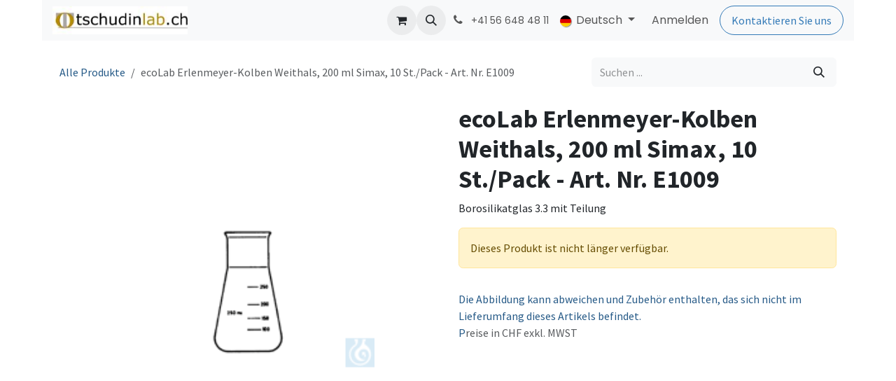

--- FILE ---
content_type: text/html; charset=utf-8
request_url: https://tschudinlab.odoo.com/shop/e1009-ecolab-erlenmeyer-kolben-weithals-200-ml-simax-10-st-pack-art-nr-e1009-34285?category=975&order=name+desc
body_size: 9773
content:

        

<!DOCTYPE html>
        
<html lang="de-DE" data-website-id="1" data-main-object="product.template(34285,)" data-add2cart-redirect="1">
    <head>
        <meta charset="utf-8"/>
        <meta http-equiv="X-UA-Compatible" content="IE=edge"/>
        <meta name="viewport" content="width=device-width, initial-scale=1"/>
        <meta name="generator" content="Odoo"/>
        <meta name="description" content="Borosilikatglas 3.3 mit Teilung"/>
            
        <meta property="og:type" content="website"/>
        <meta property="og:title" content="ecoLab Erlenmeyer-Kolben Weithals, 200 ml Simax, 10 St./Pack - Art. Nr. E1009"/>
        <meta property="og:site_name" content="tschudinlab.ch"/>
        <meta property="og:url" content="https://tschudinlab.odoo.com/shop/e1009-ecolab-erlenmeyer-kolben-weithals-200-ml-simax-10-st-pack-art-nr-e1009-34285"/>
        <meta property="og:image" content="https://tschudinlab.odoo.com/web/image/product.template/34285/image_1024?unique=6461fdd"/>
        <meta property="og:description" content="Borosilikatglas 3.3 mit Teilung"/>
            
        <meta name="twitter:card" content="summary_large_image"/>
        <meta name="twitter:title" content="ecoLab Erlenmeyer-Kolben Weithals, 200 ml Simax, 10 St./Pack - Art. Nr. E1009"/>
        <meta name="twitter:image" content="https://tschudinlab.odoo.com/web/image/product.template/34285/image_1024?unique=6461fdd"/>
        <meta name="twitter:description" content="Borosilikatglas 3.3 mit Teilung"/>
        
        <link rel="canonical" href="https://tschudinlab.odoo.com/shop/e1009-ecolab-erlenmeyer-kolben-weithals-200-ml-simax-10-st-pack-art-nr-e1009-34285"/>
        
        <link rel="preconnect" href="https://fonts.gstatic.com/" crossorigin=""/>
        <title>ecoLab Erlenmeyer-Kolben Weithals, 200 ml Simax, 10 St./Pack - Art. Nr. E1009 | tschudinlab.ch</title>
        <link type="image/x-icon" rel="shortcut icon" href="/web/image/website/1/favicon?unique=a7e0e2b"/>
        <link rel="preload" href="/web/static/src/libs/fontawesome/fonts/fontawesome-webfont.woff2?v=4.7.0" as="font" crossorigin=""/>
        <link type="text/css" rel="stylesheet" href="/web/assets/1/ccd6549/web.assets_frontend.min.css"/>
        <script id="web.layout.odooscript" type="text/javascript">
            var odoo = {
                csrf_token: "9e95d6583c8a040c1d19fb9d71aff30c1960c43fo1800645057",
                debug: "",
            };
        </script>
        <script type="text/javascript">
            odoo.__session_info__ = {"is_admin": false, "is_system": false, "is_public": true, "is_internal_user": false, "is_website_user": true, "uid": null, "is_frontend": true, "profile_session": null, "profile_collectors": null, "profile_params": null, "show_effect": false, "currencies": {"6": {"symbol": "CHF", "position": "after", "digits": [69, 2]}, "1": {"symbol": "\u20ac", "position": "after", "digits": [69, 2]}, "3": {"symbol": "$", "position": "before", "digits": [69, 2]}}, "quick_login": true, "bundle_params": {"lang": "de_DE", "website_id": 1}, "test_mode": false, "websocket_worker_version": "18.0-7", "translationURL": "/website/translations", "cache_hashes": {"translations": "cde28ea6214697419f755938ab51ca51204f6e5b"}, "geoip_country_code": "US", "geoip_phone_code": 1, "lang_url_code": "de_DE"};
            if (!/(^|;\s)tz=/.test(document.cookie)) {
                const userTZ = Intl.DateTimeFormat().resolvedOptions().timeZone;
                document.cookie = `tz=${userTZ}; path=/`;
            }
        </script>
        <script type="text/javascript" defer="defer" src="/web/assets/1/1857779/web.assets_frontend_minimal.min.js" onerror="__odooAssetError=1"></script>
        <script type="text/javascript" defer="defer" data-src="/web/assets/1/b82c585/web.assets_frontend_lazy.min.js" onerror="__odooAssetError=1"></script>
        
        
    </head>
    <body>



        <div id="wrapwrap" class="   ">
            <a class="o_skip_to_content btn btn-primary rounded-0 visually-hidden-focusable position-absolute start-0" href="#wrap">Zum Inhalt springen</a>
                <header id="top" data-anchor="true" data-name="Header" data-extra-items-toggle-aria-label="Schaltfläche für zusätzliche Elemente" class="   o_header_fixed" style=" ">
                    
    <nav data-name="Navbar" aria-label="Main" class="navbar navbar-expand-lg navbar-light o_colored_level o_cc d-none d-lg-block shadow-sm ">
        

            <div id="o_main_nav" class="o_main_nav container">
                
    <a data-name="Navbar Logo" href="/" class="navbar-brand logo me-4">
            
            <span role="img" aria-label="Logo of tschudinlab.ch" title="tschudinlab.ch"><img src="/web/image/website/1/logo/tschudinlab.ch?unique=a7e0e2b" class="img img-fluid" width="95" height="40" alt="tschudinlab.ch" loading="lazy"/></span>
        </a>
    
                
    <ul role="menu" id="top_menu" class="nav navbar-nav top_menu o_menu_loading me-auto">
        

                    
    <li role="presentation" class="nav-item">
        <a role="menuitem" href="/" class="nav-link ">
            <span>Home</span>
        </a>
    </li>
    <li role="presentation" class="nav-item">
        <a role="menuitem" href="/shop" class="nav-link ">
            <span>Shop</span>
        </a>
    </li>
    <li role="presentation" class="nav-item">
        <a role="menuitem" href="/conmed" class="nav-link ">
            <span>CONMED</span>
        </a>
    </li>
    <li role="presentation" class="nav-item dropdown position-static">
        <a data-bs-toggle="dropdown" href="#" role="menuitem" class="nav-link dropdown-toggle o_mega_menu_toggle  " data-bs-display="static">
            <span>PRODUCTS</span>
        </a>
            <div data-name="Mega Menu" role="menuitem" class="dropdown-menu o_mega_menu dropdown-menu-start o_no_parent_editor">
    



































































































<section class="s_mega_menu_images_subtitles pt16 pb16 o_colored_level o_cc o_cc1" style="background-image: none;">
        <div class="container">
            <div class="row">
                <div class="col-12 col-sm-6 col-lg py-2 o_colored_level">
                    <nav class="nav flex-column w-100">
    <a href="/electrodes-sensors" class="nav-link px-2 rounded text-wrap" data-name="Menu Item" data-bs-original-title="" title="">
        <div class="d-flex">
            <img src="/web/image/160747-e89cad77/fastrace-resting-ecg-electrode_pp_s1.jpg" alt="" class="me-3 rounded shadow img img-fluid o_we_custom_image" data-original-id="39584" data-original-src="/web/image/39584-974c3a60/fastrace-resting-ecg-electrode_pp_s1.jpg" data-mimetype="image/jpeg" data-resize-width="192" loading="lazy">
            <div class="flex-grow-1">
                <h4 class="mt-0 mb-0">Elektroden &amp; Sensoren</h4>
                <font style="font-size: 14px;">EKG, EEG, Multifunktion, Neutral, SPO2</font></div>
        </div>
    </a>
    <a href="/hyfrecator-2000" class="nav-link px-2 rounded text-wrap" data-name="Menu Item" data-bs-original-title="" title="">
    <div class="d-flex">
            <img src="/web/image/160748-4e651fbf/Hyfrecator%202000.png" alt="" class="me-3 rounded shadow img img-fluid o_we_custom_image" data-original-id="160193" data-original-src="/web/image/160193-99cc3906/Hyfrecator%202000.png" data-mimetype="image/png" data-resize-width="192" data-bs-original-title="" title="" aria-describedby="tooltip967218" loading="lazy">
            <div class="flex-grow-1">
                <h4 class="mt-0 mb-0">Hyfrecator® 2000</h4><font style="font-size: 14px;">HF-Elektrochirurgie</font></div>
        </div>
        </a>
    
                    <a href="/vcare" class="nav-link px-2 rounded text-wrap" data-name="Menu Item" data-bs-original-title="" title="">
    <div class="d-flex">
            <img src="/web/image/161995-e5288041/Vcare%20Plus%20%26%20DX.png" alt="" class="me-3 rounded shadow img img-fluid o_we_custom_image" data-original-id="161993" data-original-src="/web/image/161993-dc5d40f5/Vcare%20Plus%20%26%20DX.png" data-mimetype="image/png" data-resize-width="192" loading="lazy">
            <div class="flex-grow-1">
                <h4 class="mt-0 mb-0">VCare®<br></h4><font style="font-size: 14px;">Uterus-Manipulatoren</font>
            </div>
        </div>
        </a></nav>
                </div>
                <div class="col-12 col-sm-6 col-lg py-2 o_colored_level">
                    <nav class="nav flex-column w-100"><a href="/suction-irrigation" class="nav-link px-2 rounded text-wrap" data-name="Menu Item" data-bs-original-title="" title="">
        <div class="d-flex">
            <img src="/web/image/160749-0fdc76cf/orthovac%20kit.png" alt="" class="me-3 rounded shadow img img-fluid o_we_custom_image" data-original-id="160222" data-original-src="/web/image/160222-19f77bf8/orthovac%20kit.png" data-mimetype="image/png" data-resize-width="192" loading="lazy">
            <div class="flex-grow-1">
                <h4 class="mt-0 mb-0">Absaugung &amp; Spülung</h4>
                <font style="font-size: 14px;">Finden Sie die perfekte Lösung</font>
            </div>
        </div>
    </a>
    <a href="/venigard" class="nav-link px-2 rounded text-wrap" data-name="Menu Item" data-bs-original-title="" title="">
        <div class="d-flex">
            <img src="/web/image/160750-7e484698/Applikation.jpg" alt="" class="me-3 rounded shadow img img-fluid o_we_custom_image" data-original-id="160281" data-original-src="/web/image/160281-ab7ae643/Applikation.jpg" data-mimetype="image/jpeg" data-resize-width="138" loading="lazy">
            <div class="flex-grow-1">
                <h4 class="mt-0 mb-0">Veni-Gard®<br></h4>
                <font style="font-size: 14px;">IV Stabilisierungsverbände</font>
            </div>
        </div>
    </a><a href="/veqtron-icg-nir" class="nav-link px-2 rounded text-wrap" data-name="Menu Item" data-bs-original-title="" title="">
        <div class="d-flex">
            <img src="/web/image/163106-8bd970a7/VEQTRON_NEWS.jpg" alt="" class="me-3 rounded shadow img img-fluid o_we_custom_image" data-original-id="163083" data-original-src="/web/image/163083-6984407b/VEQTRON_NEWS.jpg" data-mimetype="image/jpeg" data-resize-width="192" loading="lazy">
            <div class="flex-grow-1">
                <h4 class="mt-0 mb-0">VEQTRON® ICG/NIR</h4><font style="font-size: 14px;">ICG/NIR Bildgebung</font>
            </div>
        </div>
    </a>
    
    
                    </nav>
                </div>
                <div class="col col-md-6 col-lg py-2 o_colored_level">
                    <img src="/web/image/160228-1673fa7d/cromentis%20LAB%20Logo%20Transparent.png" alt="" class="mb-3 rounded shadow img-fluid img o_we_custom_image" data-original-id="159341" data-original-src="/web/image/159341-a98c46b2/cromentis%20LAB%20Logo%20Transparent.png" data-mimetype="image/png" data-resize-width="1083" loading="lazy">
                    <h4 class="o_default_snippet_text">Laborprodukte</h4>
                    <p class="text-muted o_default_snippet_text">
                        <font style="font-size: 14px;">Wir haben den Vertrieb für neoLab-Produkte an cromentis gmbh übergeben. Das kompetente Team von Cromentis LAB hilft Ihnen gerne weiter.</font><br></p>
                    <a href="https://www.cromentislab.shop/" class="btn btn-primary" data-bs-original-title="" title="" target="_blank">Zu Cromentis LAB</a>
                </div>
            </div>
        </div>
    </section></div>
    </li>
    <li role="presentation" class="nav-item">
        <a role="menuitem" href="/contactus" class="nav-link ">
            <span>Kontakt</span>
        </a>
    </li>
                
    </ul>
                
                <ul class="navbar-nav align-items-center gap-2 flex-shrink-0 justify-content-end ps-3">
                    
        
            <li class=" divider d-none"></li> 
            <li class="o_wsale_my_cart  ">
                <a href="/shop/cart" aria-label="E-Commerce-Warenkorb" class="o_navlink_background btn position-relative rounded-circle p-1 text-center text-reset">
                    <div class="">
                        <i class="fa fa-shopping-cart fa-stack"></i>
                        <sup class="my_cart_quantity badge bg-primary position-absolute top-0 end-0 mt-n1 me-n1 rounded-pill d-none" data-order-id="">0</sup>
                    </div>
                </a>
            </li>
        
        
            <li class="o_wsale_my_wish d-none  o_wsale_my_wish_hide_empty">
                <a href="/shop/wishlist" class="o_navlink_background btn position-relative rounded-circle p-1 text-center text-reset">
                    <div class="">
                        <i class="fa fa-1x fa-heart fa-stack"></i>
                        <sup class="my_wish_quantity o_animate_blink badge bg-primary position-absolute top-0 end-0 mt-n1 me-n1 rounded-pill">0</sup>
                    </div>
                </a>
            </li>
        
                    
        <li class="">
                <div class="modal fade css_editable_mode_hidden" id="o_search_modal" aria-hidden="true" tabindex="-1">
                    <div class="modal-dialog modal-lg pt-5">
                        <div class="modal-content mt-5">
    <form method="get" class="o_searchbar_form s_searchbar_input " action="/website/search" data-snippet="s_searchbar_input">
            <div role="search" class="input-group input-group-lg">
        <input type="search" name="search" class="search-query form-control oe_search_box border border-end-0 p-3 border-0 bg-light" placeholder="Suchen ..." value="" data-search-type="all" data-limit="5" data-display-image="true" data-display-description="true" data-display-extra-link="true" data-display-detail="true" data-order-by="name asc"/>
        <button type="submit" aria-label="Suchen" title="Suchen" class="btn oe_search_button border border-start-0 px-4 bg-o-color-4">
            <i class="oi oi-search"></i>
        </button>
    </div>

            <input name="order" type="hidden" class="o_search_order_by" value="name asc"/>
            
    
        </form>
                        </div>
                    </div>
                </div>
                <a data-bs-target="#o_search_modal" data-bs-toggle="modal" role="button" title="Suchen" href="#" class="btn rounded-circle p-1 lh-1 o_navlink_background text-reset o_not_editable">
                    <i class="oi oi-search fa-stack lh-lg"></i>
                </a>
        </li>
                    
        <li class="">
                <div data-name="Text" class="s_text_block ">
                    <a href="tel:+41566484811" class="nav-link o_nav-link_secondary p-2" aria-describedby="popover729588">
                        <i class="fa fa-1x fa-fw fa-phone me-1"></i>
                        <span class="o_force_ltr"><small>+41 56 648 48 11</small></span></a>
                </div>
        </li>
                    
                    
        
            <div class="js_language_selector  dropdown d-print-none">
                <button type="button" data-bs-toggle="dropdown" aria-haspopup="true" aria-expanded="true" class="border-0 dropdown-toggle nav-link">
    <img class="o_lang_flag " src="/base/static/img/country_flags/de.png?height=25" alt="" loading="lazy"/>
                    <span class=""> Deutsch</span>
                </button>
                <div role="menu" class="dropdown-menu dropdown-menu-end">
                        <a class="dropdown-item js_change_lang " role="menuitem" href="/en_GB/shop/e1009-erlenmeyer-kolben-weithals-200-ml-simax-10-st-pac-34285?category=975&amp;order=name+desc" data-url_code="en_GB" title="English (UK)">
    <img class="o_lang_flag " src="/base/static/img/country_flags/gb.png?height=25" alt="" loading="lazy"/>
                            <span class="">English (UK)</span>
                        </a>
                        <a class="dropdown-item js_change_lang active" role="menuitem" href="/shop/e1009-ecolab-erlenmeyer-kolben-weithals-200-ml-simax-10-st-pack-art-nr-e1009-34285?category=975&amp;order=name+desc" data-url_code="de_DE" title=" Deutsch">
    <img class="o_lang_flag " src="/base/static/img/country_flags/de.png?height=25" alt="" loading="lazy"/>
                            <span class=""> Deutsch</span>
                        </a>
                </div>
            </div>
        
                    
            <li class=" o_no_autohide_item">
                <a href="/web/login" class="o_nav_link_btn nav-link border px-3">Anmelden</a>
            </li>
                    
        
        
                    
        <div class="oe_structure oe_structure_solo ">
            <section class="s_text_block o_colored_level oe_unremovable oe_unmovable" data-snippet="s_text_block" data-name="Text" style="background-image: none;">
                <div class="container">
                    <a href="/contactus" class="_cta btn btn-primary oe_unremovable btn_ca" data-bs-original-title="" title="">Kontaktieren Sie uns</a>
                </div>
            </section>
        </div>
                </ul>
            </div>
        
    </nav>
    <nav data-name="Navbar" aria-label="Mobile" class="navbar  navbar-light o_colored_level o_cc o_header_mobile d-block d-lg-none shadow-sm ">
        

        <div class="o_main_nav container flex-wrap justify-content-between">
            
    <a data-name="Navbar Logo" href="/" class="navbar-brand logo ">
            
            <span role="img" aria-label="Logo of tschudinlab.ch" title="tschudinlab.ch"><img src="/web/image/website/1/logo/tschudinlab.ch?unique=a7e0e2b" class="img img-fluid" width="95" height="40" alt="tschudinlab.ch" loading="lazy"/></span>
        </a>
    
            <ul class="o_header_mobile_buttons_wrap navbar-nav flex-row align-items-center gap-2 mb-0">
        
            <li class=" divider d-none"></li> 
            <li class="o_wsale_my_cart  ">
                <a href="/shop/cart" aria-label="E-Commerce-Warenkorb" class="o_navlink_background_hover btn position-relative rounded-circle border-0 p-1 text-reset">
                    <div class="">
                        <i class="fa fa-shopping-cart fa-stack"></i>
                        <sup class="my_cart_quantity badge bg-primary position-absolute top-0 end-0 mt-n1 me-n1 rounded-pill d-none" data-order-id="">0</sup>
                    </div>
                </a>
            </li>
        
        
            <li class="o_wsale_my_wish d-none  o_wsale_my_wish_hide_empty">
                <a href="/shop/wishlist" class="o_navlink_background_hover btn position-relative rounded-circle border-0 p-1 text-reset">
                    <div class="">
                        <i class="fa fa-1x fa-heart fa-stack"></i>
                        <sup class="my_wish_quantity o_animate_blink badge bg-primary position-absolute top-0 end-0 mt-n1 me-n1">0</sup>
                    </div>
                </a>
            </li>
        
                <li class="o_not_editable">
                    <button class="nav-link btn me-auto p-2" type="button" data-bs-toggle="offcanvas" data-bs-target="#top_menu_collapse_mobile" aria-controls="top_menu_collapse_mobile" aria-expanded="false" aria-label="Navigation an/aus">
                        <span class="navbar-toggler-icon"></span>
                    </button>
                </li>
            </ul>
            <div id="top_menu_collapse_mobile" class="offcanvas offcanvas-end o_navbar_mobile">
                <div class="offcanvas-header justify-content-end o_not_editable">
                    <button type="button" class="nav-link btn-close" data-bs-dismiss="offcanvas" aria-label="Schließen"></button>
                </div>
                <div class="offcanvas-body d-flex flex-column justify-content-between h-100 w-100">
                    <ul class="navbar-nav">
                        
                        
        <li class="">
    <form method="get" class="o_searchbar_form s_searchbar_input " action="/website/search" data-snippet="s_searchbar_input">
            <div role="search" class="input-group mb-3">
        <input type="search" name="search" class="search-query form-control oe_search_box rounded-start-pill text-bg-light ps-3 border-0 bg-light" placeholder="Suchen ..." value="" data-search-type="all" data-limit="0" data-display-image="true" data-display-description="true" data-display-extra-link="true" data-display-detail="true" data-order-by="name asc"/>
        <button type="submit" aria-label="Suchen" title="Suchen" class="btn oe_search_button rounded-end-pill bg-o-color-3 pe-3">
            <i class="oi oi-search"></i>
        </button>
    </div>

            <input name="order" type="hidden" class="o_search_order_by" value="name asc"/>
            
    
        </form>
        </li>
                        
    <ul role="menu" class="nav navbar-nav top_menu  ">
        

                            
    <li role="presentation" class="nav-item">
        <a role="menuitem" href="/" class="nav-link ">
            <span>Home</span>
        </a>
    </li>
    <li role="presentation" class="nav-item">
        <a role="menuitem" href="/shop" class="nav-link ">
            <span>Shop</span>
        </a>
    </li>
    <li role="presentation" class="nav-item">
        <a role="menuitem" href="/conmed" class="nav-link ">
            <span>CONMED</span>
        </a>
    </li>
    <li role="presentation" class="nav-item dropdown position-static">
        <a data-bs-toggle="dropdown" href="#" role="menuitem" class="nav-link dropdown-toggle o_mega_menu_toggle  d-flex justify-content-between align-items-center" data-bs-display="static">
            <span>PRODUCTS</span>
        </a>
    </li>
    <li role="presentation" class="nav-item">
        <a role="menuitem" href="/contactus" class="nav-link ">
            <span>Kontakt</span>
        </a>
    </li>
                        
    </ul>
                        
        <li class="">
                <div data-name="Text" class="s_text_block mt-2 border-top pt-2 o_border_contrast">
                    <a href="tel:+41566484811" class="nav-link o_nav-link_secondary p-2" aria-describedby="popover729588">
                        <i class="fa fa-1x fa-fw fa-phone me-1"></i>
                        <span class="o_force_ltr"><small>+41 56 648 48 11</small></span></a>
                </div>
        </li>
                        
                    </ul>
                    <ul class="navbar-nav gap-2 mt-3 w-100">
                        
        
            <div class="js_language_selector dropup dropdown d-print-none">
                <button type="button" data-bs-toggle="dropdown" aria-haspopup="true" aria-expanded="true" class="border-0 dropdown-toggle nav-link d-flex align-items-center w-100">
    <img class="o_lang_flag me-2" src="/base/static/img/country_flags/de.png?height=25" alt="" loading="lazy"/>
                    <span class="me-auto small"> Deutsch</span>
                </button>
                <div role="menu" class="dropdown-menu w-100">
                        <a class="dropdown-item js_change_lang " role="menuitem" href="/en_GB/shop/e1009-erlenmeyer-kolben-weithals-200-ml-simax-10-st-pac-34285?category=975&amp;order=name+desc" data-url_code="en_GB" title="English (UK)">
    <img class="o_lang_flag me-2" src="/base/static/img/country_flags/gb.png?height=25" alt="" loading="lazy"/>
                            <span class="me-auto small">English (UK)</span>
                        </a>
                        <a class="dropdown-item js_change_lang active" role="menuitem" href="/shop/e1009-ecolab-erlenmeyer-kolben-weithals-200-ml-simax-10-st-pack-art-nr-e1009-34285?category=975&amp;order=name+desc" data-url_code="de_DE" title=" Deutsch">
    <img class="o_lang_flag me-2" src="/base/static/img/country_flags/de.png?height=25" alt="" loading="lazy"/>
                            <span class="me-auto small"> Deutsch</span>
                        </a>
                </div>
            </div>
        
                        
            <li class=" o_no_autohide_item">
                <a href="/web/login" class="nav-link o_nav_link_btn w-100 border text-center">Anmelden</a>
            </li>
                        
        
        
                        
        <div class="oe_structure oe_structure_solo ">
            <section class="s_text_block o_colored_level oe_unremovable oe_unmovable" data-snippet="s_text_block" data-name="Text" style="background-image: none;">
                <div class="container">
                    <a href="/contactus" class="_cta btn btn-primary oe_unremovable btn_ca w-100" data-bs-original-title="" title="">Kontaktieren Sie uns</a>
                </div>
            </section>
        </div>
                    </ul>
                </div>
            </div>
        </div>
    
    </nav>
    
        </header>
                <main>
                    
            <div itemscope="itemscope" itemtype="http://schema.org/Product" id="wrap" class="js_sale o_wsale_product_page ecom-zoomable zoomodoo-next" data-ecom-zoom-click="1">
                <div class="oe_structure oe_empty oe_structure_not_nearest" id="oe_structure_website_sale_product_1" data-editor-message="BAUSTEINE HIER PLATZIEREN, DAMIT SIE FÜR ALLE PRODUKTE VERFÜGBAR SIND"></div>
                <section id="product_detail" class="oe_website_sale container my-3 my-lg-4 " data-view-track="1" data-product-tracking-info="{&#34;item_id&#34;: &#34;4058072062118&#34;, &#34;item_name&#34;: &#34;ecoLab Erlenmeyer-Kolben Weithals, 200 ml Simax, 10 St./Pack - Art. Nr. E1009&#34;, &#34;item_category&#34;: &#34;neoLab&#34;, &#34;currency&#34;: &#34;CHF&#34;, &#34;price&#34;: 45.3}">
                    <div class="row align-items-center">
                        <div class="col d-flex align-items-center order-1 order-lg-0">
                            <ol class="o_wsale_breadcrumb breadcrumb p-0 mb-4 m-lg-0">
                                <li class="o_not_editable breadcrumb-item d-none d-lg-inline-block">
                                    <a href="/shop">
                                        <i class="oi oi-chevron-left d-lg-none me-1" role="presentation"></i>Alle Produkte
                                    </a>
                                </li>
                                <li class="o_not_editable breadcrumb-item d-lg-none">
                                    <a class="py-2 py-lg-0" href="/shop">
                                        <i class="oi oi-chevron-left me-1" role="presentation"></i>Alle Produkte
                                    </a>
                                </li>
                                <li class="breadcrumb-item d-none d-lg-inline-block active">
                                    <span>ecoLab Erlenmeyer-Kolben Weithals, 200 ml Simax, 10 St./Pack - Art. Nr. E1009</span>
                                </li>
                            </ol>
                        </div>
                        <div class="col-lg-4 d-flex align-items-center">
                            <div class="d-flex justify-content-between w-100">
    <form method="get" class="o_searchbar_form s_searchbar_input o_wsale_products_searchbar_form me-auto flex-grow-1 mb-4 mb-lg-0" action="/shop" data-snippet="s_searchbar_input">
            <div role="search" class="input-group me-sm-2">
        <input type="search" name="search" class="search-query form-control oe_search_box border-0 text-bg-light border-0 bg-light" placeholder="Suchen ..." data-search-type="products" data-limit="5" data-display-image="true" data-display-description="true" data-display-extra-link="true" data-display-detail="true" data-order-by="name asc"/>
        <button type="submit" aria-label="Suchen" title="Suchen" class="btn oe_search_button btn btn-light">
            <i class="oi oi-search"></i>
        </button>
    </div>

            <input name="order" type="hidden" class="o_search_order_by" value="name asc"/>
            
        
        </form>
        <div class="o_pricelist_dropdown dropdown d-none">
            
                <a role="button" href="#" data-bs-toggle="dropdown" class="dropdown-toggle btn btn-light">
                    Allgemeine Preisliste
                </a>
                <div class="dropdown-menu" role="menu">
                </div>
            
        </div>
                            </div>
                        </div>
                    </div>
                    <div class="row" id="product_detail_main" data-name="Product Page" data-image_width="50_pc" data-image_layout="carousel">
                        <div class="col-lg-6 mt-lg-4 o_wsale_product_images position-relative" data-image-amount="1">
        <div id="o-carousel-product" data-bs-ride="true" class=" carousel slide position-sticky mb-3 overflow-hidden" data-name="Produktkarussell">
            <div class="o_carousel_product_outer carousel-outer position-relative d-flex align-items-center w-100 overflow-hidden">
                <div class="carousel-inner h-100">
                        <div class="carousel-item h-100 text-center active">
        <div class="position-relative d-inline-flex overflow-hidden m-auto w-100">
            <span class="o_ribbon d-none z-1" style=""></span>
            <div name="o_img_with_max_suggested_width" class="d-flex align-items-start justify-content-center w-100 oe_unmovable"><img src="/web/image/product.product/34285/image_1024/%5BE1009%5D%20ecoLab%20Erlenmeyer-Kolben%20Weithals%2C%20200%20ml%20Simax%2C%2010%20St.-Pack%20-%20Art.%20Nr.%20E1009?unique=6461fdd" class="img img-fluid oe_unmovable product_detail_img w-100" alt="ecoLab Erlenmeyer-Kolben Weithals, 200 ml Simax, 10 St./Pack - Art. Nr. E1009" loading="lazy"/></div>
        </div>
                        </div>
                </div>
            </div>
        </div>
                        </div>
                        <div id="product_details" class="col-lg-6 mt-md-4">
                            <h1 itemprop="name">ecoLab Erlenmeyer-Kolben Weithals, 200 ml Simax, 10 St./Pack - Art. Nr. E1009</h1>
                            <span itemprop="url" style="display:none;">https://tschudinlab.odoo.com/shop/e1009-ecolab-erlenmeyer-kolben-weithals-200-ml-simax-10-st-pack-art-nr-e1009-34285</span>
                            <span itemprop="image" style="display:none;">https://tschudinlab.odoo.com/web/image/product.template/34285/image_1920?unique=6461fdd</span>
                            <div class="oe_structure" placeholder="Eine detaillierte, formatierte Beschreibung, um Ihr Produkt auf dieser Seite zu bewerben. Verwenden Sie „/“, um weitere Funktionen zu entdecken."><p>Borosilikatglas 3.3 mit Teilung</p></div>
                            <p class="alert alert-warning">
                                Dieses Produkt ist nicht länger verfügbar.
                            </p>
                            <div id="contact_us_wrapper" class="d-none oe_structure oe_structure_solo ">
                                <section class="s_text_block" data-snippet="s_text_block" data-name="Text">
                                    <div class="container">
                                        <a class="btn btn-primary btn_cta" href="/contactus">
                                            Kontaktieren Sie uns
                                        </a>
                                    </div>
                                </section>
                            </div>
                            <div id="o_product_terms_and_share" class="d-flex justify-content-between flex-column flex-md-row align-items-md-end gap-3 mb-3"></div>
            <input id="wsale_user_email" type="hidden" value=""/>
    <p class="text-muted"><a href="/shop/terms" data-bs-original-title="" title="" aria-describedby="tooltip66130">
        Die Abbildung kann abweichen und Zubehör enthalten, das sich nicht im Lieferumfang dieses Artikels befindet.<br/>P</a>reise in CHF exkl. MWST</p>
                        </div>
                    </div>
                </section>
                
            <div class="oe_structure oe_structure_solo oe_unremovable oe_unmovable" id="oe_structure_website_sale_recommended_products">
                <section data-snippet="s_dynamic_snippet_products" class="oe_unmovable oe_unremovable s_dynamic_snippet_products o_wsale_alternative_products s_dynamic pt32 o_colored_level s_product_product_centered pb0 o_dynamic_empty" data-name="Alternative Products" style="background-image: none;" data-template-key="website_sale.dynamic_filter_template_product_product_centered" data-product-category-id="all" data-number-of-records="16" data-carousel-interval="5000" data-bs-original-title="" title="" data-filter-id="8" data-arrow-position="bottom">
                    <div class="o_not_editable container">
                        <div class="css_non_editable_mode_hidden">
                            <div class="missing_option_warning alert alert-info rounded-0 fade show d-none d-print-none o_default_snippet_text">
                                Ihr dynamisches Snippet wird hier angezeigt ...
                                Diese Meldung wird angezeigt, weil Sie weder einen Filter noch eine Vorlage zur Verwendung bereitgestellt haben.
                            </div>
                        </div>
                        <div class="dynamic_snippet_template"></div>
                    </div>
                </section>
            </div>
                <div class="oe_structure oe_empty oe_structure_not_nearest mt16" id="oe_structure_website_sale_product_2" data-editor-message="BAUSTEINE HIER PLATZIEREN, DAMIT SIE FÜR ALLE PRODUKTE VERFÜGBAR SIND"></div>
            </div>
        
        <div id="o_shared_blocks" class="oe_unremovable"></div>
                </main>
                <footer id="bottom" data-anchor="true" data-name="Footer" class="o_footer o_colored_level o_cc ">
                    <div id="footer" class="oe_structure oe_structure_solo">
      <section class="s_text_block pt48 pb16" data-snippet="s_text_block" data-name="Text" style="background-image: none;">
        <div class="container">
          <div class="row">
            <div class="col-lg-2 o_colored_level pb0">
              <h5>Unternehmen</h5>
              <ul class="list-unstyled">
                <li class="list-item py-1">
                  <a href="http://www.tschudinlab.ch" data-bs-original-title="" title="" aria-describedby="tooltip18291">Home</a>
                </li>
                <li class="list-item py-1">
                  <a href="/contactus" data-bs-original-title="" title="" aria-describedby="tooltip501689">Kontakt</a></li><li class="list-item py-1"><a href="http://www.tschudinlab.ch/Datenschutzerkl%C3%A4rung.pdf" target="_blank">Datenschutzerklärung</a>
                </li>
                <li class="list-item py-1">
                  <a href="http://www.tschudinlab.ch/agb_tschudin_omnia_gmbh.htm" target="_blank" data-bs-original-title="" title="" aria-describedby="tooltip56893">AGB</a>
                </li>
              </ul>
            </div>
            <div class="col-lg-2 pb16 o_colored_level">
              <h5>Angebote</h5>
              <ul class="list-unstyled">
                <li class="py-1">
                  <a href="/conmed" data-bs-original-title="" title="">Conmed Produkte</a>
                </li>
                <li class="py-1">
                  <br/></li>
              </ul>
            </div>
            <div class="col-lg-2 pb16 o_colored_level">
              <h5>Hinweis</h5>
              <ul class="list-unstyled">
                <li class="py-1">
                  Wir liefern nur innerhalb der Schweiz!</li>
              </ul>
            </div>
            <div class="col-lg-3 pb16 o_colored_level">
              <h5>Kontakt aufnehmen</h5>
              <ul class="list-unstyled">
                <li class="py-1">
                  <i class="fa fa-1x fa-fw fa-envelope me-2"></i>
                  <a href="mailto:info@tschudinlab.ch" data-bs-original-title="" title="" aria-describedby="tooltip462294">info@tschudinlab.ch</a>
                </li>
                <li class="py-1">
                  <i class="fa fa-1x fa-fw fa-phone me-2"></i>
                  <span class="o_force_ltr">
                    <a href="tel:1 (650) 691-3277" data-bs-original-title="" title="" aria-describedby="tooltip123357">+41 (0)56 648 48 11</a>
                  </span>
                </li>
              </ul>
            </div>
            <div class="col-lg-3 pb16 o_colored_level">
              <h5>Firma</h5>
              <p class="text-muted">Tschudin Omnia GmbH<br/>Mühlestrasse 4<br/>5628 Aristau</p>
            </div>
          </div>
        </div>
      </section>
    </div>
  <div class="o_footer_copyright o_colored_level o_cc" data-name="Copyright">
                        <div class="container py-3">
                            <div class="row">
                                <div class="col-sm text-center text-sm-start text-muted">
                                    <span class="o_footer_copyright_name me-2">Copyright ©&nbsp;Tschudin Omnia GmbH</span>
    </div>
                                <div class="col-sm text-center text-sm-end o_not_editable">
        <div class="o_brand_promotion">
        Powered by 
            <a target="_blank" class="badge text-bg-light" href="http://www.odoo.com?utm_source=db&amp;utm_medium=website">
                <img alt="Odoo" src="/web/static/img/odoo_logo_tiny.png" width="62" height="20" style="width: auto; height: 1em; vertical-align: baseline;" loading="lazy"/>
            </a>
        - 
                    Die #1 <a target="_blank" href="http://www.odoo.com/app/ecommerce?utm_source=db&amp;utm_medium=website">Open-Source-E-Commerce</a>
                
        </div>
                                </div>
                            </div>
                        </div>
                    </div>
                </footer>
            </div>
            <script id="tracking_code" async="async" src="https://www.googletagmanager.com/gtag/js?id=UA-178881140-2"></script>
            <script id="tracking_code_config">
                window.dataLayer = window.dataLayer || [];
                function gtag(){dataLayer.push(arguments);}
                gtag('consent', 'default', {
                    'ad_storage': 'denied',
                    'ad_user_data': 'denied',
                    'ad_personalization': 'denied',
                    'analytics_storage': 'denied',
                });
                gtag('js', new Date());
                gtag('config', 'UA-178881140-2');
                function allConsentsGranted() {
                    gtag('consent', 'update', {
                        'ad_storage': 'granted',
                        'ad_user_data': 'granted',
                        'ad_personalization': 'granted',
                        'analytics_storage': 'granted',
                    });
                }
                    allConsentsGranted();
            </script>
        
        </body>
</html>